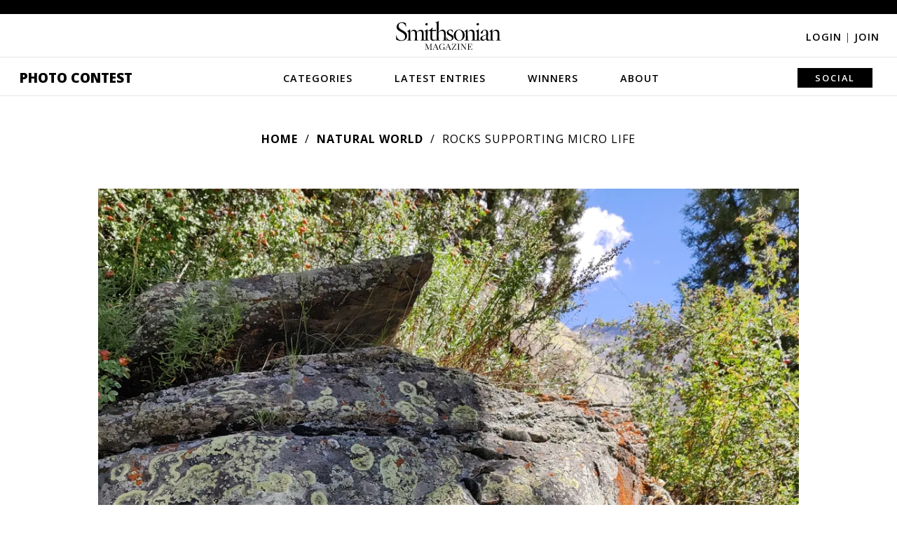

--- FILE ---
content_type: text/plain;charset=UTF-8
request_url: https://c.pub.network/v2/c
body_size: -118
content:
5be89072-bcc1-4f85-9782-0ed512e5d333

--- FILE ---
content_type: text/plain;charset=UTF-8
request_url: https://c.pub.network/v2/c
body_size: -277
content:
821cf846-bb6f-4d82-a7ec-d8417154d808